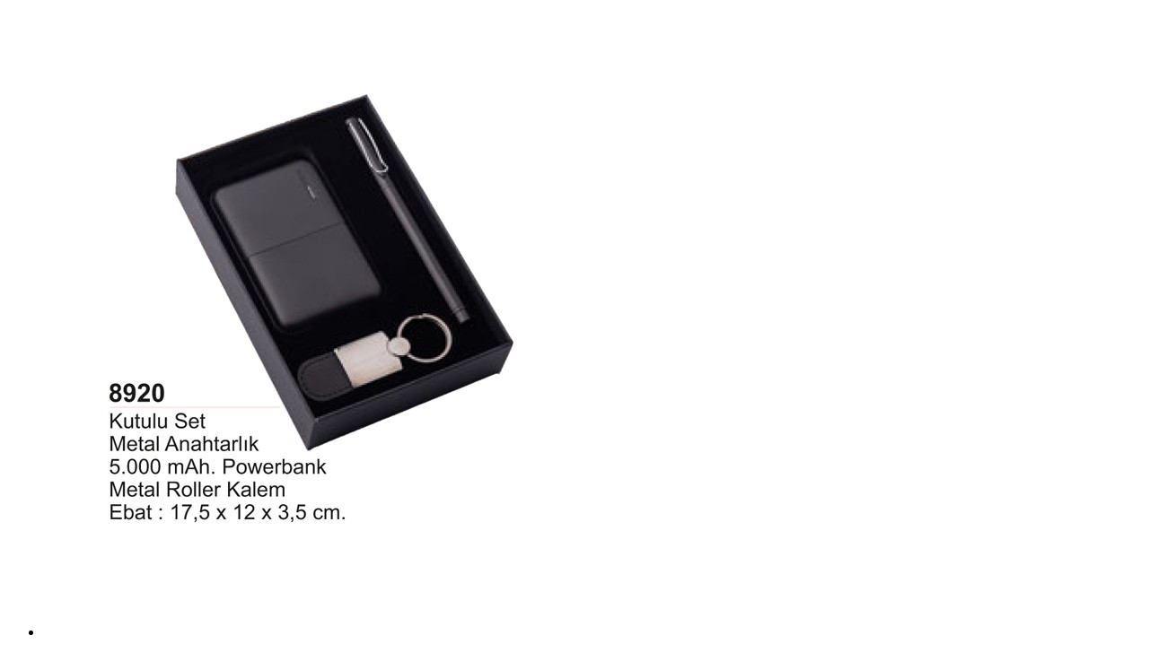

--- FILE ---
content_type: text/html; charset=UTF-8
request_url: https://tempromosyon.com/urundetayp/8504
body_size: 669
content:
<!DOCTYPE html>
<html lang="en">
<head>
    <link href='//fonts.googleapis.com/css?family=Cagliostro' rel='stylesheet' type='text/css'>
</head>
<style>
    .varyantdot {
        height: 25px;
        width: 25px;
        border-radius: 50%;
        display: inline-block;
    }

    p.price {
        font-size: 1.3em;
        margin: 0.5em 0;
        color: #AF1D0D;
        font-weight: bold;
        font-family: 'Cagliostro', sans-serif;
    }

    .item_price {
        font-style: normal;
        color: #000;
        font-weight: 600;
    }
</style>
<body>


<div id="qck-view-shop" class="zoom-anim-dialog qck-inside">
    <div class="row">
        <div class="col-md-4">

            <!-- Images Slider -->
            <div class="images-slider">
                <ul class="slides">
                                                                <li data-thumb="https://tempromosyon.com/catalog/stokkart/560x694/8920-kutulu-set.JPG">
                            <img src="https://tempromosyon.com/catalog/stokkart/560x694/8920-kutulu-set.JPG" alt="Kutulu Set">
                        </li>
                                    </ul>
            </div>
        </div>

        <div class="col-md-6">
            <div class="contnt-info">
                <h4>Kutulu Set</h4>
                <h6>Ürün Kodu : 8920</h6>

                <p class="price item_price">Satış Fiyatı : 0.00 TL+KDV</p>
            </div>
            <div class="row">
                <div class="col-md-8" style="margin:0">
                    <p></p>
                </div>
                <div class="col-md-4">
                    <table cellpadding="2px" cellspacing="3px">
                        <tr>
                            <td colspan="3"><span class="size" style="color: black;font-weight: bold">Bursa Stok : </span></td>
                        </tr>
                                                    <tr>
                                <td colspan="3"><span class="size" style="color: black"> SORUNUZ </span></td>
                            </tr>
                                                
                                                    <tr>
                                <td colspan="3"><span class="size" style="color: black;font-weight: bold">İstanbul Stok : </span></td>
                            </tr>
                                                                        </table>

                </div>
            </div>
            
            
            
            
            
            
            
            

        </div>


    </div>
</div>


</body>
<script>
    $(document).ready(function ($) {
        $('.images-slider').flexslider({
            animation: "fade",
            controlNav: "thumbnails"
        });

    });

</script>
</html>